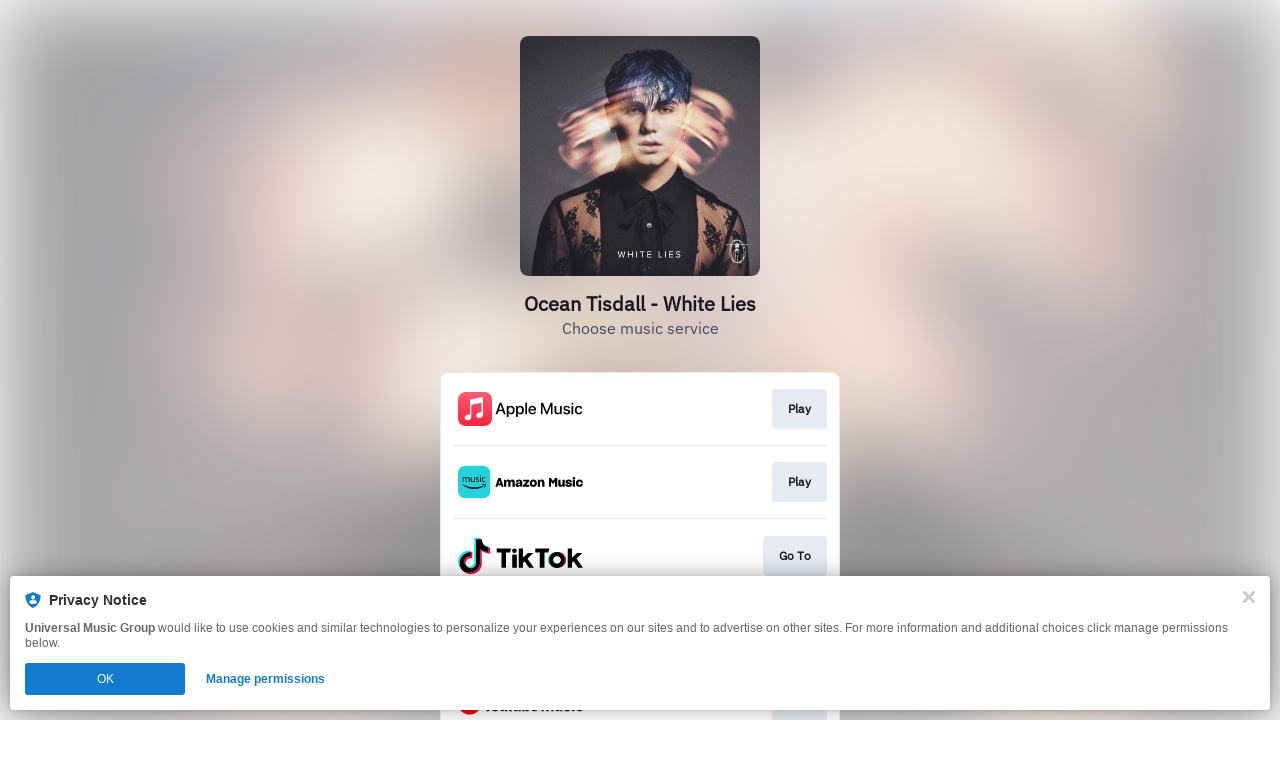

--- FILE ---
content_type: text/css
request_url: https://static.assetlab.io/redirector-prod/4.5.71/pre-release-consent.css
body_size: 4094
content:
/*!
 * © Linkfire 2026
 * https://linkfire.com/
 * v4.5.71
 */
.component[data-v-2e018ee7]{background-color:#fff;border-radius:5px;font-family:IBM Plex Sans,Helvetica Neue,Helvetica,Arial,sans-serif;padding:24px;width:320px;opacity:0;-webkit-transform:scale(.8);transform:scale(.8);-webkit-transition:all .1s ease-in;transition:all .1s ease-in;-webkit-box-shadow:0 0 20px 0 rgba(0,0,0,.2);box-shadow:0 0 20px 0 rgba(0,0,0,.2);margin:auto 16px}@media(max-width:375px){.component[data-v-2e018ee7]{margin:auto 8px}}.component.visible[data-v-2e018ee7]{opacity:1;-webkit-transform:scale(1);transform:scale(1);-webkit-transition:all .1s ease-in;transition:all .1s ease-in}.component__close[data-v-2e018ee7]{background-image:url("[data-uri]");background-position:50%;cursor:pointer;float:right;height:12px;width:12px}.component__action[data-v-2e018ee7]{-webkit-box-align:center;-ms-flex-align:center;align-items:center;background:#007bd4;border-radius:4px;color:#fff;cursor:pointer;display:-webkit-box;display:-ms-flexbox;display:flex;font-size:1.4rem;font-weight:700;font-weight:500;height:40px;-webkit-box-pack:center;-ms-flex-pack:center;justify-content:center;text-decoration:none}.action__icon[data-v-2e018ee7]{margin-right:5px}.action__icon--spin[data-v-2e018ee7]{-webkit-animation:spin-2e018ee7 1s linear infinite;animation:spin-2e018ee7 1s linear infinite}@-webkit-keyframes spin-2e018ee7{0%{-webkit-transform:rotate(0deg);transform:rotate(0deg)}50%{-webkit-transform:rotate(200deg);transform:rotate(200deg)}to{-webkit-transform:rotate(180deg);transform:rotate(180deg)}}@keyframes spin-2e018ee7{0%{-webkit-transform:rotate(0deg);transform:rotate(0deg)}50%{-webkit-transform:rotate(200deg);transform:rotate(200deg)}to{-webkit-transform:rotate(180deg);transform:rotate(180deg)}}.action-button--disabled .component__action[data-v-2e018ee7]{cursor:not-allowed;background-color:#cdd1db}.action-button--loading .component__action[data-v-2e018ee7]{cursor:not-allowed}.component__title[data-v-fda8b30a]{color:#000;font-size:18px;font-weight:600;margin-bottom:8px}.privacy-disclaimer[data-v-249f6870]{line-height:1.6rem}.privacy-disclaimer__label[data-v-249f6870]{display:inline;font-size:1.2rem;line-height:1.6rem}.privacy-disclaimer__label--light-gray[data-v-249f6870]{color:#98a0b3}.privacy-disclaimer__divider[data-v-249f6870]{fill:#98a0b3;padding:0 .2rem;position:relative;top:-.4rem}.privacy-disclaimer__link[data-v-249f6870]{color:#1473e6;font-size:1.2rem;line-height:1.6rem;text-decoration:none;margin-top:.5rem}.privacy-disclaimer__link[data-v-249f6870]:hover{text-decoration:underline}.privacy-disclaimer--center[data-v-249f6870]{text-align:center}.privacy-disclaimer--left[data-v-249f6870]{text-align:left}.privacy-disclaimer__privacy-laws[data-v-249f6870]{color:#98a0b3;display:block}.privacy-disclaimer__privacy-laws--inline[data-v-249f6870]{display:inline}.ui-alert[data-v-4ebb97e6]{display:-webkit-box;display:-ms-flexbox;display:flex;-webkit-box-align:center;-ms-flex-align:center;align-items:center}.ui-alert__icon[data-v-4ebb97e6]{margin-right:.8rem}.ui-alert__icon svg[data-v-4ebb97e6]{margin-right:0;width:1.8rem;height:1.8rem}.ui-alert__icon--info svg circle[data-v-4ebb97e6]{fill:#98a0b3}.ui-alert__icon--error svg circle[data-v-4ebb97e6]{fill:#ff3850}.ui-alert__message[data-v-4ebb97e6]{font-size:1.2rem;font-weight:500;margin:0}.ui-alert__message--info[data-v-4ebb97e6]{color:#98a0b3}.ui-alert__message--error[data-v-4ebb97e6]{color:#ff3850}.ui-checkbox[data-v-95269350]{display:-webkit-box;display:-ms-flexbox;display:flex;-webkit-box-align:start;-ms-flex-align:start;align-items:flex-start}.ui-checkbox .ui-checkbox__container[data-v-95269350]{cursor:pointer;position:relative;min-height:4rem;min-width:4rem;margin-left:-1rem}.ui-checkbox .ui-checkbox__label[data-v-95269350]{color:#181721;font-size:1.4rem;line-height:2rem;padding-right:0;padding-bottom:.5rem;padding-left:4rem;position:relative;top:1rem;margin:0}.ui-checkbox .ui-checkbox__label--error[data-v-95269350]{color:#d6001a}.ui-checkbox .ui-checkbox__label--multiline[data-v-95269350]{top:.5rem}.ui-checkbox .ui-checkbox__checkmark[data-v-95269350]{cursor:pointer;border:.1rem solid #cdd1db;border-radius:.4rem;background:transparent;position:absolute;left:1rem;top:1rem;height:1.8rem;width:1.8rem}.ui-checkbox .ui-checkbox__checkmark--error[data-v-95269350]{border-color:#d6001a}.ui-checkbox .ui-checkbox__checkmark[data-v-95269350]:after{content:" ";position:absolute;display:none}.ui-checkbox .ui-checkbox__input[data-v-95269350]{position:absolute;opacity:0;height:0;width:0}.ui-checkbox .ui-checkbox__input:checked+.ui-checkbox__checkmark[data-v-95269350]{background:#2680eb;border-color:#2680eb}.ui-checkbox .ui-checkbox__input:checked+.ui-checkbox__checkmark--error[data-v-95269350]{background:#d6001a;border-color:#d6001a}.ui-checkbox .ui-checkbox__input:checked+.ui-checkbox__checkmark[data-v-95269350]:after{display:block;left:.5rem;top:.1rem;width:.4rem;height:.8rem;border:solid #fff;border-width:0 .3rem .3rem 0;-webkit-transform:rotate(45deg);transform:rotate(45deg)}.ui-checkbox .ui-checkbox__input:hover+.ui-checkbox__checkmark[data-v-95269350]{border-color:#98a0b3}.ui-checkbox .ui-checkbox__input:hover+.ui-checkbox__checkmark--error[data-v-95269350]{border-color:#f70220}.ui-checkbox .ui-checkbox__input:focus+.ui-checkbox__checkmark[data-v-95269350]{border-color:#2680eb}.ui-checkbox .ui-checkbox__input:focus+.ui-checkbox__checkmark--error[data-v-95269350]{border-color:#d6001a}.ui-checkbox .ui-checkbox__input:checked:hover+.ui-checkbox__checkmark[data-v-95269350]{background:#1473e6;border-color:#1473e6}.ui-checkbox .ui-checkbox__input:checked:hover+.ui-checkbox__checkmark--error[data-v-95269350]{background:#f70220;border-color:#f70220}.ui-checkbox .ui-checkbox__input:checked:focus+.ui-checkbox__checkmark[data-v-95269350]{background:#0d66d0;border-color:#0d66d0}.ui-checkbox .ui-checkbox__input:checked:focus+.ui-checkbox__checkmark--error[data-v-95269350]{background:#d6001a;border-color:#d6001a}.ui-drop-down[data-v-1506c2ca]{position:relative}.ui-drop-down__option[data-v-1506c2ca]{display:-webkit-box;display:-ms-flexbox;display:flex;-webkit-box-align:center;-ms-flex-align:center;align-items:center}.ui-drop-down__option-label[data-v-1506c2ca]{padding-left:1.5rem;font-size:1.4rem;overflow:hidden;white-space:nowrap;text-overflow:ellipsis;width:80%}.ui-drop-down__search[data-v-1506c2ca]{font-size:1.4rem;font-family:IBM Plex Sans,Helvetica Neue,Helvetica,Arial,sans-serif;color:#181721;outline:0;width:87%;position:fixed;border:none;padding:.8rem 0 1.4rem 2.1rem}.ui-drop-down__search[data-v-1506c2ca]::-webkit-input-placeholder{color:#cdd1db}.ui-drop-down__search[data-v-1506c2ca]::-moz-placeholder{color:#cdd1db}.ui-drop-down__search[data-v-1506c2ca]:-ms-input-placeholder{color:#cdd1db}.ui-drop-down__search[data-v-1506c2ca]::-ms-input-placeholder{color:#cdd1db}.ui-drop-down__search[data-v-1506c2ca]::placeholder{color:#cdd1db}.ui-drop-down__search-divider[data-v-1506c2ca]{border-bottom:1px solid #f4f7fc;margin:1.2rem .8rem 0}.ui-drop-down__search-icon[data-v-1506c2ca]{z-index:1;position:relative;left:1.4rem;top:.6rem}.ui-drop-down__selected[data-v-1506c2ca]{display:-webkit-box;display:-ms-flexbox;display:flex;-webkit-box-align:center;-ms-flex-align:center;align-items:center;background:#fff;height:3.4rem;border-radius:4px;border:1px solid #cdd1db;color:#181721;cursor:pointer;-webkit-user-select:none;-moz-user-select:none;-ms-user-select:none;user-select:none;padding-left:0}.ui-drop-down__selected[data-v-1506c2ca]:hover{border-color:#98a0b3}.ui-drop-down__selected:hover .ui-drop-down__down-arrow [data-v-1506c2ca]{stroke:#98a0b3}.ui-drop-down__flag[data-v-1506c2ca]{width:2rem;height:2rem;border-radius:4px;position:relative;left:.75rem}.ui-drop-down__place-holder-txt[data-v-1506c2ca]{color:#cdd1db}.ui-drop-down__open[data-v-1506c2ca]{border:1px solid #2680eb}.ui-drop-down__open[data-v-1506c2ca]:hover{border-color:#2680eb}.ui-drop-down__open:hover .ui-drop-down__up-arrow [data-v-1506c2ca]{stroke:#2680eb}.ui-drop-down__items[data-v-1506c2ca]{padding:8px 0 0;background:#fff;-webkit-box-shadow:6px 1.0625rem 1.125rem rgba(0,0,0,.06),0 4px 8px rgba(0,0,0,.05),0 0 4px rgba(0,0,0,.05);box-shadow:6px 1.0625rem 1.125rem rgba(0,0,0,.06),0 4px 8px rgba(0,0,0,.05),0 0 4px rgba(0,0,0,.05);border-radius:4px;overflow:hidden;margin-top:6px;min-height:2.8125rem;z-index:1;position:absolute;width:100%}.ui-drop-down__item-options[data-v-1506c2ca]{color:#181721;padding:5px;margin:5px 3px;width:98%;overflow:auto;max-height:14.375rem;position:relative;padding:0 5px .625rem;margin:0 5px 3px}.ui-drop-down__item-options[data-v-1506c2ca],.ui-drop-down__option[data-v-1506c2ca]{border-radius:4px;cursor:pointer;-webkit-user-select:none;-moz-user-select:none;-ms-user-select:none;user-select:none}.ui-drop-down__option[data-v-1506c2ca]{height:3.6rem;margin:5px 0;width:97%}.ui-drop-down__selected-option[data-v-1506c2ca]{background-color:#2680eb;color:#fff;border-radius:4px}.ui-drop-down__option[data-v-1506c2ca]:hover{background-color:#f4f7fc;color:#181721;border-radius:4px}.ui-drop-down__hide[data-v-1506c2ca]{display:none}.ui-text-field[data-v-2fb01c23]{display:-webkit-box;display:-ms-flexbox;display:flex;-webkit-box-orient:horizontal;-webkit-box-direction:normal;-ms-flex-direction:row;flex-direction:row;position:relative}.ui-text-field__icon[data-v-2fb01c23],svg[data-v-2fb01c23]{position:absolute;top:.8rem;left:.8rem;width:2rem;height:2rem}.ui-text-field__icon--error[data-v-2fb01c23],svg--error[data-v-2fb01c23]{display:none;left:auto;right:.8rem}.ui-text-field__input[data-v-2fb01c23]{font-family:IBM Plex Sans,Helvetica Neue,Helvetica,Arial,sans-serif;font-size:1.4rem;color:#181721;border-radius:4px;border:1px solid #cdd1db;line-height:1.8rem;outline:0;padding:.8rem 3.6rem .8rem .8rem;width:100%}.ui-text-field__input[data-v-2fb01c23]:hover{border-color:#98a0b3}.ui-text-field__input:hover~.ui-text-field__icon:not(.ui-text-field__icon--error) [data-v-2fb01c23]{stroke:#98a0b3}.ui-text-field__input[data-v-2fb01c23]:active,.ui-text-field__input[data-v-2fb01c23]:focus{border-color:#2680eb}.ui-text-field__input:active~.ui-text-field__icon:not(.ui-text-field__icon--error) [data-v-2fb01c23],.ui-text-field__input:active~svg:not(.ui-text-field__icon--error) [data-v-2fb01c23],.ui-text-field__input:focus~.ui-text-field__icon:not(.ui-text-field__icon--error) [data-v-2fb01c23],.ui-text-field__input:focus~svg:not(.ui-text-field__icon--error) [data-v-2fb01c23]{stroke:#2680eb}.ui-text-field__input[data-v-2fb01c23]::-webkit-input-placeholder{color:#cdd1db}.ui-text-field__input[data-v-2fb01c23]::-moz-placeholder{color:#cdd1db}.ui-text-field__input[data-v-2fb01c23]:-ms-input-placeholder{color:#cdd1db}.ui-text-field__input[data-v-2fb01c23]::-ms-input-placeholder{color:#cdd1db}.ui-text-field__input[data-v-2fb01c23]::placeholder{color:#cdd1db}.ui-text-field__input--has-left-icon[data-v-2fb01c23]{padding-left:3.6rem}.ui-text-field--error .ui-text-field__icon--error[data-v-2fb01c23]{display:block}.ui-text-field--error .ui-text-field__icon--error circle[data-v-2fb01c23]{fill:#d6001a}.ui-text-field--error .ui-text-field__icon:not(.ui-text-field__icon--error) [data-v-2fb01c23]{stroke:#d6001a}.ui-text-field--error .ui-text-field__input[data-v-2fb01c23]{border-color:#d6001a}.ui-text-field--error .ui-text-field__input[data-v-2fb01c23]:hover{border-color:#f70220}.ui-text-field--error .ui-text-field__input:hover~.ui-text-field__icon:not(.ui-text-field__icon--error) [data-v-2fb01c23],.ui-text-field--error .ui-text-field__input:hover~svg:not(.ui-text-field__icon--error) [data-v-2fb01c23]{stroke:#f70220}.ui-text-field--error .ui-text-field__input:hover~.ui-text-field__icon--error circle[data-v-2fb01c23],.ui-text-field--error .ui-text-field__input:hover~svg--error circle[data-v-2fb01c23]{fill:#f70220}.ui-text-field--error .ui-text-field__input[data-v-2fb01c23]:active,.ui-text-field--error .ui-text-field__input[data-v-2fb01c23]:focus{border-color:#d6001a}.ui-text-field--error .ui-text-field__input:active~.ui-text-field__icon:not(.ui-text-field__icon--error) [data-v-2fb01c23],.ui-text-field--error .ui-text-field__input:active~svg:not(.ui-text-field__icon--error) [data-v-2fb01c23],.ui-text-field--error .ui-text-field__input:focus~.ui-text-field__icon:not(.ui-text-field__icon--error) [data-v-2fb01c23],.ui-text-field--error .ui-text-field__input:focus~svg:not(.ui-text-field__icon--error) [data-v-2fb01c23]{stroke:#d6001a}.ui-text-field--error .ui-text-field__input:active~.ui-text-field__icon--error circle[data-v-2fb01c23],.ui-text-field--error .ui-text-field__input:active~svg--error circle[data-v-2fb01c23],.ui-text-field--error .ui-text-field__input:focus~.ui-text-field__icon--error circle[data-v-2fb01c23],.ui-text-field--error .ui-text-field__input:focus~svg--error circle[data-v-2fb01c23]{fill:#d6001a}[data-v-1911ac09]{will-change:height;-webkit-transform:translateZ(0);transform:translateZ(0);-webkit-backface-visibility:hidden;backface-visibility:hidden;-webkit-perspective:1000px;perspective:1000px}.expand-enter-active,.expand-leave-active{-webkit-transition:height .5s ease-in-out;transition:height .5s ease-in-out;overflow:hidden}.expand-enter,.expand-leave-to{height:0}.ui-flexible-image[data-v-8d4ac1fc]{background-position:50%;background-size:cover;background-repeat:no-repeat}.notification__icon[data-v-380ae669]{display:-webkit-box;display:-ms-flexbox;display:flex;-webkit-box-pack:center;-ms-flex-pack:center;justify-content:center;height:24px;width:24px;margin-right:10px}.notification__icon svg[data-v-380ae669]{width:inherit;height:inherit;border-radius:50%}.notification__close[data-v-101c5b11]{font-family:inherit;font-weight:inherit;border:0;background:transparent;color:inherit;padding:0;text-align:inherit;line-height:inherit;-webkit-appearance:none}.notification__close[data-v-101c5b11]:focus{outline:0}.notification[data-v-101c5b11]{opacity:0;visibility:hidden;-webkit-transform:translate3d(0,-100%,0) scale(1);transform:translate3d(0,-100%,0) scale(1)}.is-active.notification[data-v-101c5b11],.notification[data-v-101c5b11]{-webkit-transition:opacity .25s ease,visibility .35s linear,max-height .25s ease,-webkit-transform .35s cubic-bezier(.02,.71,.34,1);transition:opacity .25s ease,visibility .35s linear,max-height .25s ease,-webkit-transform .35s cubic-bezier(.02,.71,.34,1);transition:transform .35s cubic-bezier(.02,.71,.34,1),opacity .25s ease,visibility .35s linear,max-height .25s ease;transition:transform .35s cubic-bezier(.02,.71,.34,1),opacity .25s ease,visibility .35s linear,max-height .25s ease,-webkit-transform .35s cubic-bezier(.02,.71,.34,1)}.is-active.notification[data-v-101c5b11]{opacity:1;visibility:visible;-webkit-transform:translateZ(0) scale(1);transform:translateZ(0) scale(1)}.notification[data-v-101c5b11]{position:fixed;top:0;left:0;right:0;bottom:auto;z-index:200;text-align:center;margin:10px}.notification__banner[data-v-101c5b11]{background-color:#fff;border-radius:4px;-webkit-box-shadow:0 0 24px 0 rgba(0,0,0,.3),0 0 4px 0 rgba(0,0,0,.12);box-shadow:0 0 24px 0 rgba(0,0,0,.3),0 0 4px 0 rgba(0,0,0,.12);color:#666;padding:10px 15px;-webkit-box-align:center;-ms-flex-align:center;align-items:center;-webkit-box-sizing:border-box;box-sizing:border-box;display:-webkit-inline-box;display:-ms-inline-flexbox;display:inline-flex;text-align:left;margin:0 auto;max-width:343px}.notification__banner-body[data-v-101c5b11]{-webkit-box-flex:20;-ms-flex-positive:20;flex-grow:20;font-size:12px;line-height:1.2}.notification__status[data-v-101c5b11]{color:#000;font-weight:500}.notification__close[data-v-101c5b11]{width:10px;height:10px;background:none;margin:0;margin-left:10px;line-height:0;cursor:pointer}.notification__close svg[data-v-101c5b11]{height:inherit;width:inherit}.ui-expandable-text[data-v-00d53e91]{cursor:pointer}.ui-expandable-text__content[data-v-00d53e91]{margin:0}.ui-expandable-text__anchor-tag[data-v-00d53e91]{cursor:pointer}.ui-expandable-text__expand-link[data-v-00d53e91]{white-space:nowrap}#core-unit-block[data-v-075edb3c]{border-radius:.8rem;overflow:hidden}.icon-presave-success[data-v-17bd785c]{position:relative;display:inline-block}.icon-presave-success__playlist-add[data-v-17bd785c]{width:100%;height:100%;display:block}.icon-presave-success__check[data-v-17bd785c]{position:absolute;bottom:-.9rem;right:-.8rem;width:1.7rem;height:1.7rem;border-radius:50%}.email-subscribe-success__icon[data-v-3d153692]{position:relative;display:inline-block;width:2.9rem;height:2.8rem}.email-subscribe-success__email-action-unread[data-v-3d153692]{width:100%;height:100%;display:block}.email-subscribe-success__check[data-v-3d153692]{position:absolute;bottom:-.9rem;right:-.8rem;width:1.7rem;height:1.7rem;border-radius:50%}.icon-follow-success[data-v-5baaa683]{position:relative;display:inline-block}.icon-follow-success__user-add[data-v-5baaa683]{width:100%;height:100%;display:block}.icon-follow-success__check[data-v-5baaa683]{position:absolute;bottom:-.9rem;right:-.8rem;width:1.7rem;height:1.7rem;border-radius:50%}.consent[data-v-46658cc0]{-webkit-box-align:center;-ms-flex-align:center;align-items:center;background:transparent;display:none;height:100%;-webkit-box-pack:center;-ms-flex-pack:center;justify-content:center;position:fixed;right:0;top:0;width:100vw;z-index:6;-webkit-transition:background .1s ease-in;transition:background .1s ease-in;overflow:auto}.consent--visible[data-v-46658cc0]{display:-webkit-box;display:-ms-flexbox;display:flex;background:rgba(0,0,0,.75)}.consent.pre-release-banner[data-v-46658cc0]{background:none}.consent__artwork[data-v-46658cc0]{margin:0 auto;margin-bottom:.8rem;width:72px;height:72px}.consent__title[data-v-46658cc0]{text-align:center;margin-bottom:2.3rem}.consent__email[data-v-46658cc0]{margin-bottom:2rem}.consent__countries[data-v-46658cc0]{margin-bottom:1.2rem}.consent__alert-message[data-v-46658cc0]{margin-top:.6rem;margin-bottom:2rem}.consent__disclaimer[data-v-46658cc0]{margin-top:1rem;margin-bottom:2.8rem}
